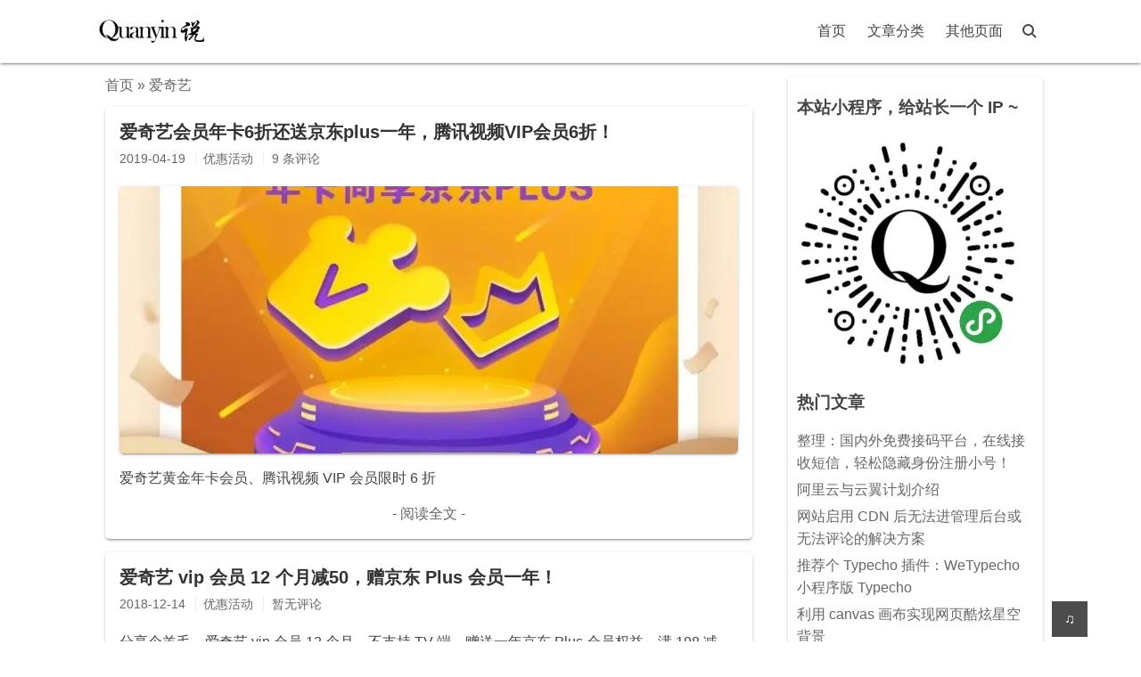

--- FILE ---
content_type: text/html; charset=UTF-8
request_url: https://www.imtqy.com/tag/%E7%88%B1%E5%A5%87%E8%89%BA/
body_size: 5991
content:
<!DOCTYPE html> <html> <head> <meta charset="UTF-8" /> <meta http-equiv="X-UA-Compatible" content="IE=edge" /> <meta name="viewport" content="width=device-width, initial-scale=1, maximum-scale=1" /> <meta name="renderer" content="webkit"> <meta http-equiv="x-dns-prefetch-control" content="on"> <link rel="dns-prefetch" href="//cdn.jsdelivr.net"> <link rel="dns-prefetch" href="//f.imtqy.com"> <link rel="dns-prefetch" href="//cdn.v2ex.com"> <title>爱奇艺 - Quanyin 说 - Quanyin 博客</title> <meta name="keywords" content="爱奇艺" /> <meta property="og:type" content="website" /> <meta property="og:url" content="https://www.imtqy.com/tag/%E7%88%B1%E5%A5%87%E8%89%BA/" /> <meta name="twitter:title" property="og:title" itemprop="name" content="爱奇艺" /> <meta name="twitter:description" property="og:description" itemprop="description" content="博学而笃志，切问而近思。这里是 Quanyin 的个人博客，分享生活点滴与技术教程，与您一起发现更大的世界！" /> <meta property="og:site_name" content="Quanyin 说" /> <meta name="twitter:card" content="summary" /> <meta name="twitter:domain" content="www.imtqy.com" /> <link rel="stylesheet" href="https://f.imtqy.com/style.min.css" /> <meta http-equiv="Cache-Control" content="no-transform" /> <meta http-equiv="Cache-Control" content="no-siteapp" /> <link rel="shortcut icon" href="/favicon.ico" /> <meta name="author" itemprop="author" property="og:author" content="Quanyin"> <meta property="og:type" content="blog"/> <meta property="og:site_name" content="Quanyin 说"/> <meta property="og:locale:alternate" content="zh_CN"/> <meta itemprop="name" property="og:title" content="爱奇艺 - Quanyin 说 - Quanyin 博客"/> <meta property="og:url" content="https://www.imtqy.com/"/> <meta itemprop="image" property="og:image" content="/favicon.ico">   <script async src="https://pagead2.googlesyndication.com/pagead/js/adsbygoogle.js?client=ca-pub-4469282388984999" crossorigin="anonymous"></script> <!-- Ezoic Code <script>var ezoicId = 195318;</script> <script type="text/javascript" async src="https://go.ezoic.net/ezoic/ezoic.js"></script> --> </head> <body oncopy="return false;" oncut="return false;"> <!--[if lt IE 9]> <div class="browsehappy">当前网页可能 <strong>不支持</strong> 您正在使用的浏览器. 为了正常的访问, 请 <a href="https://browsehappy.com/">升级您的浏览器</a>.</div> <![endif]--> <header id="header"> <div class="container clearfix"> <div class="site-name"> <h1> <a id="logo" href="https://www.imtqy.com/"> <Img src="https://f.imtqy.com/logo.png" alt="Quanyin 说" title="Quanyin 说" /> </a> </h1> </div> <script>function Navswith(){document.getElementById("header").classList.toggle("on")}</script> <button id="nav-swith" onclick="Navswith()"><span></span></button> <div id="nav"> <div id="site-search"> <form id="search" method="post" action="https://www.imtqy.com/search"> <input type="text" id="s" name="s" placeholder="输入关键字搜索" required /> <button type="submit"></button> </form> </div> <ul class="nav-menu"> <li><a href="https://www.imtqy.com/">首页</a></li> <li class="menu-parent"><a>文章分类</a> <ul> <li><a href="https://www.imtqy.com/talk/" title="瞎说杂谈">瞎说杂谈</a></li> <li><a href="https://www.imtqy.com/study/" title="学海泛舟">学海泛舟</a></li> <li><a href="https://www.imtqy.com/notes/" title="精华荟萃">精华荟萃</a></li> <li><a href="https://www.imtqy.com/share/" title="福利共享">福利共享</a></li> </ul> </li> <li class="menu-parent"><a>其他页面</a> <ul> <li><a href="https://www.imtqy.com/about.html" title="关于">关于</a></li> <li><a href="https://www.imtqy.com/cross.html" title="只言片语">只言片语</a></li> <li><a href="https://www.imtqy.com/archives.html" title="文章归档">文章归档</a></li> <li><a href="https://www.imtqy.com/so.html" title="谷歌站内搜索">谷歌站内搜索</a></li> <li><a href="https://www.imtqy.com/guestbook.html" title="留言板">留言板</a></li> <li><a href="https://www.imtqy.com/links.html" title="友情链接">友情链接</a></li> <li><a href="https://www.imtqy.com/donate.html" title="赞赏与支持">赞赏与支持</a></li> </ul> </li>  </ul> </div> </div> </header> <div id="body"> <div class="container clearfix"><div id="main"> <div class="breadcrumbs"><a href="https://www.imtqy.com/">首页</a> &raquo; 爱奇艺</div> <article class="post"> <h2 class="post-title"><a href="https://www.imtqy.com/iqiyi-and-v-qq.html">爱奇艺会员年卡6折还送京东plus一年，腾讯视频VIP会员6折！</a></h2> <ul class="post-meta"> <li>2019-04-19</li> <li>优惠活动</li> <li>9 条评论</li> </ul> <div class="post-content"> <p class="thumb"><img src="https://f.imtqy.com/Big-logo.png" data-original="https://f.imtqy.com/img/Share/iqiyi-40off.jpg" alt="Quanyin说" /></p> <p>爱奇艺黄金年卡会员、腾讯视频 VIP 会员限时 6 折</p> <p class="more"><a href="https://www.imtqy.com/iqiyi-and-v-qq.html" title="爱奇艺会员年卡6折还送京东plus一年，腾讯视频VIP会员6折！">- 阅读全文 -</a></p> </div> </article> <article class="post"> <h2 class="post-title"><a href="https://www.imtqy.com/aqiyi-198-50.html">爱奇艺 vip 会员 12 个月减50，赠京东 Plus 会员一年！</a></h2> <ul class="post-meta"> <li>2018-12-14</li> <li>优惠活动</li> <li>暂无评论</li> </ul> <div class="post-content"> <p>分享个羊毛，爱奇艺 vip 会员 12 个月，不支持 TV 端，赠送一年京东 Plus 会员权益，满 198 减 50，券后只需 148 即可享受 爱奇艺 vip 会员 12 个月以及京东 Plus 会员一年！领券地址：https://u.jd.com/ES4mxN购买地址：https://u.jd.com/dnKrNa</p> <p class="more"><a href="https://www.imtqy.com/aqiyi-198-50.html" title="爱奇艺 vip 会员 12 个月减50，赠京东 Plus 会员一年！">- 阅读全文 -</a></p> </div> </article> </div> <div id="secondary"> <section class="widget">  <h3 class="widget-title">本站小程序，给站长一个 IP ~</h3> <ul class="widget-tile"> <li><Img class="no-pjax" src="https://f.imtqy.com/img/xiaochengxu.jpg" alt="小程序"></li> </ul> <h3 class="widget-title">热门文章</h3> <ul class="widget-list"> <li><a href="">整理：国内外免费接码平台，在线接收短信，轻松隐藏身份注册小号！</a></li> <li><a href="">阿里云与云翼计划介绍</a></li> <li><a href="">网站启用 CDN 后无法进管理后台或无法评论的解决方案</a></li> <li><a href="">推荐个 Typecho 插件：WeTypecho 小程序版 Typecho</a></li> <li><a href="">利用 canvas 画布实现网页酷炫星空背景</a></li> <li><a href="">提问的智慧 - 友好沟通，高效工作</a></li> </ul> </section> <section class="widget"> <h3 class="widget-title">广而告之</h3> <ul class="widget-tile"> <li><a href="https://www.imtqy.com/go/aliyun.html" target="_blank"> <Img src="https://f.imtqy.com/aff/Aliyun.jpg" alt="阿里云限时优惠"></a></li> <li><a href="https://www.imtqy.com/go/qcloud.html" target="_blank"> <Img src="https://f.imtqy.com/aff/qcloud.jpg" alt="阿里云限时优惠"></a></li> </ul> <a href="https://www.imtqy.com/go/bwh.html" target="_blank"> <div id="qy_cbl">  <ins class="adsbygoogle" style="display:inline-block;max-height:300px;min-height:250px;max-width:300px;width:100%" data-ad-client="ca-pub-4469282388984999" data-ad-slot="5863259139"> <script>(adsbygoogle = window.adsbygoogle || []).push({});</script> <!--script>(function(){if(!(/iphone|ipod|ipad|Android|nokia|blackberry|webos|webmate|bada|lg|ucweb|skyfire|sony|ericsson|mot|samsung|sgh|lg|philips|panasonic|alcatel|lenovo|cldc|midp|wap|mobile/i.test(navigator.userAgent.toLowerCase()))){(adsbygoogle =window.adsbygoogle ||[]).push({});}}());</script--> </div></a> </section> <section class="widget"> <h3 class="widget-title">最新文章</h3> <ul class="widget-list"> <li><a href="">A股三体投资法</a></li> <li><a href="">量子力学的 8 种解释</a></li> <li><a href="">神州网信政府版易用性指南——取消各种限制</a></li> <li><a href="">Windows 网络性能调优之 TCP 全局参数调整</a></li> <li><a href="">广发银行理财子公司获准筹建！</a></li> <li><a href="">网易云音乐多账号全自动升级，彻底解放双手</a></li> </ul> </section> <section class="widget"> <h3 class="widget-title">最近回复</h3> <ul class="widget-list"> <li><a href="https://www.imtqy.com/{permalink}/comment-page-1#comment-774" title="来自: Typecho/Wordpress 等动态程序免插件实现首页生成静态 HTML">运维学习笔记博客</a>: 使用CloudFlare的话，就没有这个必要了，还更加的安全！</li> <li><a href="https://www.imtqy.com/{permalink}/comment-page-1#comment-773" title="来自: 友情链接">Jimmy0w0</a>: 你好，目前 Jimmy0w0 的站点信息已经发生更新 UR...</li> <li><a href="https://www.imtqy.com/{permalink}/comment-page-1#comment-772" title="来自: 你有多想修改微信号？—— 终于！微信官宣支持修改微信号了！">九凌网络</a>: 懂了</li> <li><a href="https://www.imtqy.com/{permalink}/comment-page-1#comment-771" title="来自: 让网站首页在百度搜索结果中出图的小技巧">卡压管件</a>: 为什么我按照这个还是不显示</li> <li><a href="https://www.imtqy.com/{permalink}/comment-page-1#comment-769" title="来自: 推荐个 Typecho 插件：WeTypecho 小程序版 Typecho">流量卡知识网</a>: 你好，看完你的博客文章，感觉很不错！希望与你网站首页友情链接 ...</li> <li><a href="https://www.imtqy.com/{permalink}/comment-page-1#comment-768" title="来自: 腾讯云 618 云聚惠秒杀云服务器， 1 核 2G 首年仅需 95 元">爱比宝</a>: 有更新的优惠吗？</li> </ul> </section> <section class="widget"> <h3 class="widget-title">分类</h3> <ul class="widget-tile"> <li><a href="https://www.imtqy.com/talk/">瞎说杂谈</a></li><li><a href="https://www.imtqy.com/study/">学海泛舟</a></li><li><a href="https://www.imtqy.com/physics/">格物明理</a></li><li><a href="https://www.imtqy.com/economics/">经济天地</a></li><li><a href="https://www.imtqy.com/programing/">编程随想</a></li><li><a href="https://www.imtqy.com/tutorial/">实用教程</a></li><li><a href="https://www.imtqy.com/notes/">精华荟萃</a></li><li><a href="https://www.imtqy.com/share/">福利共享</a></li><li><a href="https://www.imtqy.com/activity/">优惠活动</a></li><li><a href="https://www.imtqy.com/soft/">软件分享</a></li><li><a href="https://www.imtqy.com/codes/">源码共享</a></li></ul> </section> <section class="widget"> <h3 class="widget-title">标签</h3> <ul class="widget-tile"> <li><a href="https://www.imtqy.com/tag/%E6%96%87%E4%BB%B6/">文件</a></li> <li><a href="https://www.imtqy.com/tag/%E6%9C%8D%E5%8A%A1%E5%99%A8/">服务器</a></li> <li><a href="https://www.imtqy.com/tag/%E7%BD%91%E7%AB%99/">网站</a></li> <li><a href="https://www.imtqy.com/tag/%E9%97%AE%E9%A2%98/">问题</a></li> <li><a href="https://www.imtqy.com/tag/%E6%96%87%E7%AB%A0/">文章</a></li> <li><a href="https://www.imtqy.com/tag/%E5%9C%B0%E5%9D%80/">地址</a></li> <li><a href="https://www.imtqy.com/tag/%E9%93%BE%E6%8E%A5/">链接</a></li> <li><a href="https://www.imtqy.com/tag/%E6%96%B9%E6%B3%95/">方法</a></li> <li><a href="https://www.imtqy.com/tag/Linux/">Linux</a></li> <li><a href="https://www.imtqy.com/tag/%E5%91%BD%E4%BB%A4/">命令</a></li> <li><a href="https://www.imtqy.com/tag/%E7%A8%8B%E5%BA%8F/">程序</a></li> <li><a href="https://www.imtqy.com/tag/%E6%95%B0%E6%8D%AE/">数据</a></li> <li><a href="https://www.imtqy.com/tag/Windows/">Windows</a></li> <li><a href="https://www.imtqy.com/tag/free/">免费</a></li> <li><a href="https://www.imtqy.com/tag/%E8%BD%AF%E4%BB%B6/">软件</a></li> <li><a href="https://www.imtqy.com/tag/%E9%A1%B5%E9%9D%A2/">页面</a></li> <li><a href="https://www.imtqy.com/tag/%E6%B3%A8%E5%86%8C/">注册</a></li> <li><a href="https://www.imtqy.com/tag/%E4%BB%A3%E7%A0%81/">代码</a></li> <li><a href="https://www.imtqy.com/tag/%E8%84%9A%E6%9C%AC/">脚本</a></li> <li><a href="https://www.imtqy.com/tag/%E7%94%A8%E6%88%B7/">用户</a></li> <li><a href="https://www.imtqy.com/tag/%E5%9F%9F%E5%90%8D/">域名</a></li> <li><a href="https://www.imtqy.com/tag/%E5%AE%89%E8%A3%85/">安装</a></li> <li><a href="https://www.imtqy.com/tag/%E5%88%97%E8%A1%A8/">列表</a></li> <li><a href="https://www.imtqy.com/tag/%E4%B8%BB%E6%9C%BA/">主机</a></li> <li><a href="https://www.imtqy.com/tag/%E5%AE%98%E7%BD%91/">官网</a></li> <li><a href="https://www.imtqy.com/tag/%E7%9B%AE%E5%BD%95/">目录</a></li> <li><a href="https://www.imtqy.com/tag/%E6%97%B6%E9%97%B4/">时间</a></li> <li><a href="https://www.imtqy.com/tag/%E6%9C%8D%E5%8A%A1/">服务</a></li> <li><a href="https://www.imtqy.com/tag/%E6%B5%81%E9%87%8F/">流量</a></li> <li><a href="https://www.imtqy.com/tag/%E8%AE%BF%E9%97%AE/">访问</a></li> <li><a href="https://www.imtqy.com/tag/%E8%AE%A4%E8%AF%81/">认证</a></li> <li><a href="https://www.imtqy.com/tag/%E8%AE%BE%E7%BD%AE/">设置</a></li> <li><a href="https://www.imtqy.com/tag/the/">the</a></li> <li><a href="https://www.imtqy.com/tag/%E5%87%BD%E6%95%B0/">函数</a></li> <li><a href="https://www.imtqy.com/tag/%E5%BE%AE%E4%BF%A1/">微信</a></li> <li><a href="https://www.imtqy.com/tag/and/">and</a></li> <li><a href="https://www.imtqy.com/tag/%E4%BF%AE%E6%94%B9/">修改</a></li> <li><a href="https://www.imtqy.com/tag/%E7%B3%BB%E7%BB%9F/">系统</a></li> <li><a href="https://www.imtqy.com/tag/%E9%80%89%E9%A1%B9/">选项</a></li> <li><a href="https://www.imtqy.com/tag/%E5%90%8E%E5%8F%B0/">后台</a></li> <li><a href="https://www.imtqy.com/tag/%E4%BC%98%E6%83%A0/">优惠</a></li> <li><a href="https://www.imtqy.com/tag/%E4%B8%BB%E9%A2%98/">主题</a></li> <li><a href="https://www.imtqy.com/tag/%E4%B8%AD%E6%96%87/">中文</a></li> <li><a href="https://www.imtqy.com/tag/%E5%B9%B3%E5%8F%B0/">平台</a></li> <li><a href="https://www.imtqy.com/tag/%E7%AE%A1%E7%90%86/">管理</a></li> <li><a href="https://www.imtqy.com/tag/%E9%BB%98%E8%AE%A4/">默认</a></li> <li><a href="https://www.imtqy.com/tag/IP/">IP</a></li> <li><a href="https://www.imtqy.com/tag/%E4%BA%91/">云</a></li> <li><a href="https://www.imtqy.com/tag/%E8%AE%B0%E5%BD%95/">记录</a></li> <li><a href="https://www.imtqy.com/tag/%E5%86%85%E5%AD%98/">内存</a></li> <li><a href="https://www.imtqy.com/tag/%E6%95%99%E7%A8%8B/">教程</a></li> <li><a href="https://www.imtqy.com/tag/%E6%96%87%E6%A1%A3/">文档</a></li> <li><a href="https://www.imtqy.com/tag/%E8%B4%A6%E6%88%B7/">账户</a></li> <li><a href="https://www.imtqy.com/tag/%E8%85%BE%E8%AE%AF%E4%BA%91/">腾讯云</a></li> <li><a href="https://www.imtqy.com/tag/%E8%B5%84%E6%BA%90/">资源</a></li> <li><a href="https://www.imtqy.com/tag/%E9%82%AE%E4%BB%B6/">邮件</a></li> <li><a href="https://www.imtqy.com/tag/%E6%B4%BB%E5%8A%A8/">活动</a></li> <li><a href="https://www.imtqy.com/tag/%E9%80%9F%E5%BA%A6/">速度</a></li> <li><a href="https://www.imtqy.com/tag/%E8%85%BE%E8%AE%AF/">腾讯</a></li> <li><a href="https://www.imtqy.com/tag/%E5%8A%A8%E6%80%81/">动态</a></li> </ul> </section> </div> </div> </div> <footer id="footer"> <div class="container"> <ul class="links"> <li><a href="www.hoehub.com" title="专注于后端开发的技术博客" target="_blank"><span><del>Hoe's Notes</del></span></a></li> <li><a href="black1ce.com" title="黑驿测不止于评测，海量工具相应教程应有尽有" target="_blank"><span><del>黑冰技术站</del></span></a></li> <li><a href="2012.pro" title="技术垃圾，只靠颜值吃饭的男人" target="_blank"><span><del>成都第七帅</del></span></a></li> <li><a href="eebk.com" title="奕奕纷纷何所如， 顿忆杨园二月初" target="_blank"><span><del>奕奕博客</del></span></a></li> <li><a href="www.yyhy.me" title="一点烟雨，一点寒，风吹过，烟花散" target="_blank"><span><del>烟雨寒云博客</del></span></a></li> <li><a href="https://mikuac.com" title="冬夜的街，很黑，犬吠声自远处幽幽传来，听起来像低声呜咽，在解释一个说不清的痛处" target="_blank"><span>SimpleZero</span></a></li> <li><a href="https://www.moerats.com" title="热衷于分享各种教程的大佬" target="_blank"><span>Rat's Blog</span></a></li> <li><a href="blog.happysec.cn" title="A handsome boy" target="_blank"><span><del>小北's Blog</del></span></a></li> <li><a href="http://4563.org" title="" target="_blank"><span>4563博客</span></a></li> <li><a href="k7id.com" title="三观比五官还正的逗逼小青年" target="_blank"><span><del>张尧博客</del></span></a></li> <li><a href="www.offodd.com" title="JIElive的博客 | 有点不同" target="_blank"><span><del>OFFODD</del></span></a></li> <li><a href="www.jiloc.com" title="WordPress 采集插件 WP-JPost 作者" target="_blank"><span><del>老季博客</del></span></a></li> <li><a href="https://jimmy0w0.me" title="数字世界的建筑师" target="_blank"><span>Jimmy0w0</span></a></li> <li><a href="https://www.chenweiliang.com" title="总结网络营销策划运营经验，分享WordPress建站教程、新媒体工具、电商创业者必备的网络推广软件、微信公众号推广营销方案&技巧策略" target="_blank"><span>陈沩亮网络营销</span></a></li> <li><a href="https://pwner.cn" title="能全力以赴不尽力而为" target="_blank"><span><del>Pwner</del></span></a></li> <li><a href="">更多...</a></li> </ul> <p>&copy; 2026 <a href="https://www.imtqy.com/">Quanyin 说</a><br>Powered by <a href="http://www.typecho.org" target="_blank" rel="nofollow">Typecho</a> &amp; Initial.</p> <p><a href="https://beian.miit.gov.cn" class="icpnum" target="_blank" rel="nofollow">沪 ICP 备 18036504 号</a></p> </div> </footer> <div id="cornertool"> <ul> <li id="top" class="hidden"></li> <li id="music" class="hidden"> <span><i></i></span> <audio id="audio" preload="none"></audio> </li> </ul> </div> <script src="https://cdn.jsdelivr.net/npm/jquery@2.1.4/dist/jquery.min.js"></script> <script src="https://cdn.jsdelivr.net/npm/jquery-pjax@2.0.1/jquery.pjax.min.js"></script>   <script src="https://f.imtqy.com/core.min.js"></script> <script src="https://hm.baidu.com/hm.js?272d90fff357e13b7edf558a785495d0" async="true"></script>  </body> </html>

--- FILE ---
content_type: text/html; charset=utf-8
request_url: https://www.google.com/recaptcha/api2/aframe
body_size: 268
content:
<!DOCTYPE HTML><html><head><meta http-equiv="content-type" content="text/html; charset=UTF-8"></head><body><script nonce="5TpvaESn_qkeBRZXQaCJoQ">/** Anti-fraud and anti-abuse applications only. See google.com/recaptcha */ try{var clients={'sodar':'https://pagead2.googlesyndication.com/pagead/sodar?'};window.addEventListener("message",function(a){try{if(a.source===window.parent){var b=JSON.parse(a.data);var c=clients[b['id']];if(c){var d=document.createElement('img');d.src=c+b['params']+'&rc='+(localStorage.getItem("rc::a")?sessionStorage.getItem("rc::b"):"");window.document.body.appendChild(d);sessionStorage.setItem("rc::e",parseInt(sessionStorage.getItem("rc::e")||0)+1);localStorage.setItem("rc::h",'1768420493065');}}}catch(b){}});window.parent.postMessage("_grecaptcha_ready", "*");}catch(b){}</script></body></html>